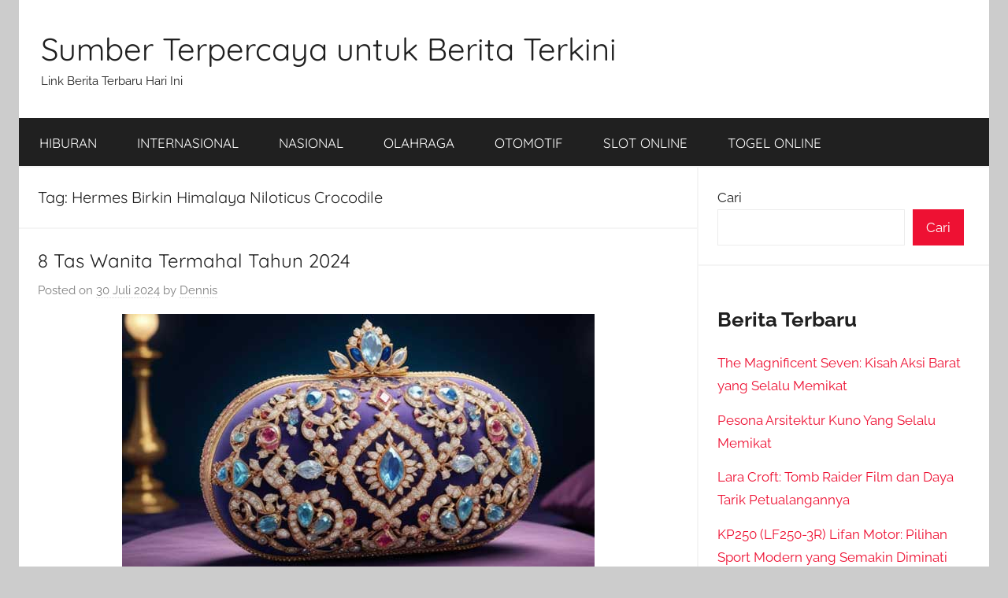

--- FILE ---
content_type: text/html; charset=UTF-8
request_url: https://tamaragillromanceauthor.com/tag/hermes-birkin-himalaya-niloticus-crocodile/
body_size: 10425
content:
<!DOCTYPE html><html lang="id"><head><meta charset="UTF-8"><meta name="viewport" content="width=device-width, initial-scale=1"><link rel="profile" href="http://gmpg.org/xfn/11"> <script type="text/javascript">(()=>{var e={};e.g=function(){if("object"==typeof globalThis)return globalThis;try{return this||new Function("return this")()}catch(e){if("object"==typeof window)return window}}(),function({ampUrl:n,isCustomizePreview:t,isAmpDevMode:r,noampQueryVarName:o,noampQueryVarValue:s,disabledStorageKey:i,mobileUserAgents:a,regexRegex:c}){if("undefined"==typeof sessionStorage)return;const d=new RegExp(c);if(!a.some((e=>{const n=e.match(d);return!(!n||!new RegExp(n[1],n[2]).test(navigator.userAgent))||navigator.userAgent.includes(e)})))return;e.g.addEventListener("DOMContentLoaded",(()=>{const e=document.getElementById("amp-mobile-version-switcher");if(!e)return;e.hidden=!1;const n=e.querySelector("a[href]");n&&n.addEventListener("click",(()=>{sessionStorage.removeItem(i)}))}));const g=r&&["paired-browsing-non-amp","paired-browsing-amp"].includes(window.name);if(sessionStorage.getItem(i)||t||g)return;const u=new URL(location.href),m=new URL(n);m.hash=u.hash,u.searchParams.has(o)&&s===u.searchParams.get(o)?sessionStorage.setItem(i,"1"):m.href!==u.href&&(window.stop(),location.replace(m.href))}({"ampUrl":"https:\/\/tamaragillromanceauthor.com\/tag\/hermes-birkin-himalaya-niloticus-crocodile\/?amp=1","noampQueryVarName":"noamp","noampQueryVarValue":"mobile","disabledStorageKey":"amp_mobile_redirect_disabled","mobileUserAgents":["Mobile","Android","Silk\/","Kindle","BlackBerry","Opera Mini","Opera Mobi"],"regexRegex":"^\\\/((?:.|\\n)+)\\\/([i]*)$","isCustomizePreview":false,"isAmpDevMode":false})})();</script> <meta name='robots' content='index, follow, max-image-preview:large, max-snippet:-1, max-video-preview:-1' /><link media="all" href="https://tamaragillromanceauthor.com/wp-content/cache/autoptimize/css/autoptimize_1d872416f32a1ec682df1ece82f285de.css" rel="stylesheet"><title>Hermes Birkin Himalaya Niloticus Crocodile Arsip - Sumber Terpercaya untuk Berita Terkini</title><link rel="canonical" href="https://tamaragillromanceauthor.com/tag/hermes-birkin-himalaya-niloticus-crocodile/" /><meta property="og:locale" content="id_ID" /><meta property="og:type" content="article" /><meta property="og:title" content="Hermes Birkin Himalaya Niloticus Crocodile Arsip - Sumber Terpercaya untuk Berita Terkini" /><meta property="og:url" content="https://tamaragillromanceauthor.com/tag/hermes-birkin-himalaya-niloticus-crocodile/" /><meta property="og:site_name" content="Sumber Terpercaya untuk Berita Terkini" /><meta name="twitter:card" content="summary_large_image" /> <script type="application/ld+json" class="yoast-schema-graph">{"@context":"https://schema.org","@graph":[{"@type":"CollectionPage","@id":"https://tamaragillromanceauthor.com/tag/hermes-birkin-himalaya-niloticus-crocodile/","url":"https://tamaragillromanceauthor.com/tag/hermes-birkin-himalaya-niloticus-crocodile/","name":"Hermes Birkin Himalaya Niloticus Crocodile Arsip - Sumber Terpercaya untuk Berita Terkini","isPartOf":{"@id":"https://tamaragillromanceauthor.com/#website"},"breadcrumb":{"@id":"https://tamaragillromanceauthor.com/tag/hermes-birkin-himalaya-niloticus-crocodile/#breadcrumb"},"inLanguage":"id"},{"@type":"BreadcrumbList","@id":"https://tamaragillromanceauthor.com/tag/hermes-birkin-himalaya-niloticus-crocodile/#breadcrumb","itemListElement":[{"@type":"ListItem","position":1,"name":"Beranda","item":"https://tamaragillromanceauthor.com/"},{"@type":"ListItem","position":2,"name":"Hermes Birkin Himalaya Niloticus Crocodile"}]},{"@type":"WebSite","@id":"https://tamaragillromanceauthor.com/#website","url":"https://tamaragillromanceauthor.com/","name":"Sumber Terpercaya untuk Berita Terkini","description":"Link Berita Terbaru Hari Ini","publisher":{"@id":"https://tamaragillromanceauthor.com/#/schema/person/f6704109a7720df6104dab518adc7cfe"},"potentialAction":[{"@type":"SearchAction","target":{"@type":"EntryPoint","urlTemplate":"https://tamaragillromanceauthor.com/?s={search_term_string}"},"query-input":{"@type":"PropertyValueSpecification","valueRequired":true,"valueName":"search_term_string"}}],"inLanguage":"id"},{"@type":["Person","Organization"],"@id":"https://tamaragillromanceauthor.com/#/schema/person/f6704109a7720df6104dab518adc7cfe","name":"Dennis","image":{"@type":"ImageObject","inLanguage":"id","@id":"https://tamaragillromanceauthor.com/#/schema/person/image/","url":"https://secure.gravatar.com/avatar/d4e915e8b226ae027f64be0398f20cac7408c491ee0f5ce3946209a37d683976?s=96&d=mm&r=g","contentUrl":"https://secure.gravatar.com/avatar/d4e915e8b226ae027f64be0398f20cac7408c491ee0f5ce3946209a37d683976?s=96&d=mm&r=g","caption":"Dennis"},"logo":{"@id":"https://tamaragillromanceauthor.com/#/schema/person/image/"},"sameAs":["https://tamaragillromanceauthor.com"]}]}</script> <link href='https://fonts.gstatic.com' crossorigin='anonymous' rel='preconnect' /><link rel="alternate" type="application/rss+xml" title="Sumber Terpercaya untuk Berita Terkini &raquo; Feed" href="https://tamaragillromanceauthor.com/feed/" /><link rel="alternate" type="application/rss+xml" title="Sumber Terpercaya untuk Berita Terkini &raquo; Umpan Komentar" href="https://tamaragillromanceauthor.com/comments/feed/" /><link rel="alternate" type="application/rss+xml" title="Sumber Terpercaya untuk Berita Terkini &raquo; Hermes Birkin Himalaya Niloticus Crocodile Umpan Tag" href="https://tamaragillromanceauthor.com/tag/hermes-birkin-himalaya-niloticus-crocodile/feed/" /> <script type="text/javascript" src="https://tamaragillromanceauthor.com/wp-includes/js/jquery/jquery.min.js" id="jquery-core-js"></script> <link rel="https://api.w.org/" href="https://tamaragillromanceauthor.com/wp-json/" /><link rel="alternate" title="JSON" type="application/json" href="https://tamaragillromanceauthor.com/wp-json/wp/v2/tags/7" /><link rel="EditURI" type="application/rsd+xml" title="RSD" href="https://tamaragillromanceauthor.com/xmlrpc.php?rsd" /><meta name="generator" content="WordPress 6.9" /><link rel="alternate" type="text/html" media="only screen and (max-width: 640px)" href="https://tamaragillromanceauthor.com/tag/hermes-birkin-himalaya-niloticus-crocodile/?amp=1"><link rel="amphtml" href="https://tamaragillromanceauthor.com/tag/hermes-birkin-himalaya-niloticus-crocodile/?amp=1"></head><body class="archive tag tag-hermes-birkin-himalaya-niloticus-crocodile tag-7 wp-embed-responsive wp-theme-donovan centered-theme-layout blog-list-layout hfeed infinite-scroll neverending"><div id="page" class="site"> <a class="skip-link screen-reader-text" href="#content">Skip to content</a><header id="masthead" class="site-header clearfix" role="banner"><div class="header-main container clearfix"><div id="logo" class="site-branding clearfix"><p class="site-title"><a href="https://tamaragillromanceauthor.com/" rel="home">Sumber Terpercaya untuk Berita Terkini</a></p><p class="site-description">Link Berita Terbaru Hari Ini</p></div></div><div id="main-navigation-wrap" class="primary-navigation-wrap"><div id="main-navigation-container" class="primary-navigation-container container"> <button class="primary-menu-toggle menu-toggle" aria-controls="primary-menu" aria-expanded="false" > <svg class="icon icon-menu" aria-hidden="true" role="img"> <use xlink:href="https://tamaragillromanceauthor.com/wp-content/themes/donovan/assets/icons/genericons-neue.svg#menu"></use> </svg><svg class="icon icon-close" aria-hidden="true" role="img"> <use xlink:href="https://tamaragillromanceauthor.com/wp-content/themes/donovan/assets/icons/genericons-neue.svg#close"></use> </svg> <span class="menu-toggle-text">Menu</span> </button><div class="primary-navigation"><nav id="site-navigation" class="main-navigation" role="navigation"  aria-label="Primary Menu"><ul id="primary-menu" class="menu"><li id="menu-item-9" class="menu-item menu-item-type-taxonomy menu-item-object-category menu-item-9"><a href="https://tamaragillromanceauthor.com/category/hiburan/">HIBURAN</a></li><li id="menu-item-10" class="menu-item menu-item-type-taxonomy menu-item-object-category menu-item-10"><a href="https://tamaragillromanceauthor.com/category/internasional/">INTERNASIONAL</a></li><li id="menu-item-11" class="menu-item menu-item-type-taxonomy menu-item-object-category menu-item-11"><a href="https://tamaragillromanceauthor.com/category/nasional/">NASIONAL</a></li><li id="menu-item-12" class="menu-item menu-item-type-taxonomy menu-item-object-category menu-item-12"><a href="https://tamaragillromanceauthor.com/category/olahraga/">OLAHRAGA</a></li><li id="menu-item-13" class="menu-item menu-item-type-taxonomy menu-item-object-category menu-item-13"><a href="https://tamaragillromanceauthor.com/category/otomotif/">OTOMOTIF</a></li><li id="menu-item-38" class="menu-item menu-item-type-taxonomy menu-item-object-category menu-item-38"><a href="https://tamaragillromanceauthor.com/category/slot-online/">SLOT ONLINE</a></li><li id="menu-item-60" class="menu-item menu-item-type-taxonomy menu-item-object-category menu-item-60"><a href="https://tamaragillromanceauthor.com/category/togel-online/">TOGEL ONLINE</a></li></ul></nav></div></div></div></header><div id="content" class="site-content container"><div id="primary" class="content-archive content-area"><main id="main" class="site-main" role="main"><header class="archive-header"><h1 class="archive-title">Tag: <span>Hermes Birkin Himalaya Niloticus Crocodile</span></h1></header><div id="post-wrapper" class="post-wrapper"><article id="post-20" class="post-20 post type-post status-publish format-standard hentry category-hiburan category-internasional tag-aksesori-mode tag-chanel-diamond-forever-classic-bag tag-fendi-selleria-bag tag-hermes-birkin-himalaya-niloticus-crocodile tag-judith-leiber-precious-rose-bag tag-lana-marks-cleopatra-clutch tag-louis-vuitton-urban-satchel-bag tag-marc-jacobs-carolyn-crocodile-bag tag-mode-2024 tag-mouawad-1001-nights-diamond-purse tag-tas-berlian tag-tas-desainer tag-tas-eksklusif tag-tas-fashion tag-tas-kulit-buaya tag-tas-langka tag-tas-mewah tag-tas-selebritas tag-tas-wanita-termahal-2024"><div class="post-content"><header class="entry-header"><h2 class="entry-title"><a href="https://tamaragillromanceauthor.com/8-tas-wanita-termahal-tahun-2024/" rel="bookmark">8 Tas Wanita Termahal Tahun 2024</a></h2><div class="entry-meta post-details"><span class="posted-on meta-date">Posted on <a href="https://tamaragillromanceauthor.com/8-tas-wanita-termahal-tahun-2024/" rel="bookmark"><time class="entry-date published" datetime="2024-07-30T22:01:33+07:00">30 Juli 2024</time><time class="updated" datetime="2024-07-30T22:09:45+07:00">30 Juli 2024</time></a></span><span class="posted-by meta-author"> by <span class="author vcard"><a class="url fn n" href="https://tamaragillromanceauthor.com/author/dennis/" title="View all posts by Dennis" rel="author">Dennis</a></span></span></div></header><div class="entry-content clearfix"><div class="wp-block-image"><figure class="aligncenter size-full"><img decoding="async" width="600" height="338" src="https://tamaragillromanceauthor.com/wp-content/uploads/2024/07/8-tas-wanita-termahal-di-dunia-2024.jpg" alt="8 tas wanita termahal di dunia 2024" class="wp-image-25" srcset="https://tamaragillromanceauthor.com/wp-content/uploads/2024/07/8-tas-wanita-termahal-di-dunia-2024.jpg 600w, https://tamaragillromanceauthor.com/wp-content/uploads/2024/07/8-tas-wanita-termahal-di-dunia-2024-300x169.jpg 300w" sizes="(max-width: 600px) 100vw, 600px" /></figure></div><p>Industri mode selalu menjadi sorotan, terutama saat membicarakan tentang aksesori eksklusif seperti tas wanita. Di tahun 2024, beberapa merek mode ternama memperkenalkan koleksi terbaru mereka yang tidak hanya memukau dengan desain inovatif, tetapi juga dengan harga yang fantastis. Berikut adalah <a href="https://tamaragillromanceauthor.com/8-tas-wanita-termahal-tahun-2024/">8 tas wanita termahal di tahun 2024</a>, yang masing-masing memiliki cerita unik dan menggambarkan puncak kemewahan dalam dunia mode.</p><h2 class="wp-block-heading">1. Hermes Birkin Himalaya Niloticus Crocodile: Tas Wanita Termahal 2024 dari Hermes</h2><p>Tas Hermes Birkin selalu menjadi lambang kemewahan, tetapi versi Himalaya Niloticus Crocodile ini membawa kemewahan ke tingkat yang baru. Terbuat dari kulit buaya Niloticus yang sangat langka, tas ini bernama &#8220;Himalaya&#8221; karena gradiasi warnanya yang menyerupai pemandangan pegunungan Himalaya. Pada tahun 2024, sebuah tas Birkin Himalaya terjual dengan harga fantastis $500,000. Desainnya yang eksklusif dan bahan-bahan premium membuatnya menjadi salah satu tas paling populer di kalangan para kolektor dan juga selebritas.</p><h2 class="wp-block-heading">2. Chanel Diamond Forever Classic Bag: Tas Wanita Termahal dari Chanel</h2><p><a href="https://tamaragillromanceauthor.com/category/internasional/">Chanel</a> terus mempertahankan reputasinya sebagai salah satu merek paling bergengsi di dunia mode. Diamond Forever Classic Bg ialah salah satu pembuktian dari hal tersebut sebagai tas wanita termahal di dunia 2024. Tas ini berhiaskan 334 berlian, dengan total berat lebih dari 3,65 karat. Tas wanita termahal ini berharga sekitar $261,000 dengan lapisan emas putih 18 karat dan juga kulit buaya putih yang sangat langka. Keindahan dan kerumitan desainnya menjadikannya sebagai karya seni yang terkenal.</p><h2 class="wp-block-heading">3. Louis Vuitton Urban Satchel Bag: Tas Wanita Termahal dan Terpopuler 2024</h2><p>Terkenal dengan desain-desain inovatifnya, <a href="https://tamaragillromanceauthor.com/category/hiburan/">Louis Vuitton</a> menciptakan tas Urban Satchel Bag yang sangat unik dan kontroversial. Tas ini terbuat dari berbagai bahan daur ulang seperti botol plastik, bungkus rokok, dan tutup botol. Meskipun terdengar aneh, tas ini berharga $150,000. Desainnya yang eklektik mencerminkan tren mode yang berfokus pada keberlanjutan dan pengurangan limbah.</p><h2 class="wp-block-heading">4. Lana Marks Cleopatra Clutch: Tas Wanita Termahal dan Terkenal 2024</h2><p>Setiap tahun, Lana Marks merilis hanya satu Cleopatra Clutch khusus untuk aktris yang menghadiri Academy Awards. Tahun ini, clutch tersebut terbuat dari kulit buaya hitam dengan aksen emas putih 18 karat dan berlian lebih dari 1,200 karat. Dengan harga $400,000, Cleopatra Clutch menjadi simbol glamor Hollywood dan juga eksklusivitas dalam dunia mode.</p><h2 class="wp-block-heading">5. Fendi Selleria Bag</h2><p>Fendi terkenal dengan craftsmanship yang luar biasa, dan Fendi Selleria Bag adalah contoh sempurna dari dedikasi tersebut. Tas wanita termahal ini terbuat dari kulit Chinchilla dan juga kulit Sable yang sangat langka. Harganya yang mencapai $38,000 mencerminkan tingkat detail dan keahlian untuk menciptakan tas ini. Setiap tas dibuat secara khusus dan memerlukan waktu pengerjaan yang sangat lama.</p><h2 class="wp-block-heading">6. Judith Leiber Precious Rose Bag</h2><p>Judith Leiber terkenal dengan clutch-nya yang berbentuk unik dan juga penuh dengan batu-batu mulia. Precious Rose Bag adalah salah satu kreasi terbaiknya, berbentuk mawar dan berhiaskan 1,016 berlian, 800 turmalin pink, dan 1,196 safir merah. Selanjutnya tas ini berharga $92,000 dan menjadi favorit di kalangan selebritas untuk acara karpet merah. Keindahan dan detail rumit dari tas ini membuatnya terlihat seperti sebuah karya seni.</p><h2 class="wp-block-heading">7. Marc Jacobs Carolyn Crocodile Bag</h2><p>Marc Jacobs, salah satu desainer paling berpengaruh di dunia, menciptakan Carolyn Crocodile Bag yang eksklusif. Terbuat dari kulit buaya dengan sentuhan emas, tas ini mempunyai harga $50,000. Selain itu, desainnya yang elegan dan material berkualitas tinggi menjadikannya sebagai salah satu tas paling terkenal di tahun 2024. Carolyn Crocodile Bag mencerminkan gaya klasik dengan sentuhan modern yang menjadi ciri khas Marc Jacobs.</p><h2 class="wp-block-heading">8. Mouawad 1001 Nights Diamond Purse</h2><p>Mouawad 1001 Nights Diamond Purse adalah tas termahal di dunia, memegang Guinness World Record. Terbuat dari emas 18 karat dan juga 4,517 berlian (105 kuning, 56 merah muda, dan 4,356 putih), tas ini berharga $3,800,000. Dibuat oleh perajin terampil selama lebih dari 8,800 jam, tas ini lebih dari sekadar aksesori mode; ini adalah perwujudan kemewahan yang ekstrim dan keahlian artistik yang luar biasa.</p><h3 class="wp-block-heading">Kesimpulan</h3><p>Tahun 2024 membawa sejumlah <a href="https://tamaragillromanceauthor.com/">tas wanita dengan harga fantastis</a> dan desain yang menakjubkan. Dari Hermes Birkin Himalaya hingga Mouawad 1001 Nights Diamond Purse, setiap tas memiliki cerita dan keunikan tersendiri. Dalam dunia mode yang selalu berkembang, tas-tas ini tidak hanya berfungsi sebagai aksesori, tetapi juga sebagai investasi dan simbol status. Para desainer terus mendorong batas kreativitas dan craftsmanship untuk menciptakan karya-karya luar biasa yang memikat hati para pecinta mode di seluruh dunia.</p></div></div><footer class="entry-footer post-details"><div class="entry-categories"> <svg class="icon icon-category" aria-hidden="true" role="img"> <use xlink:href="https://tamaragillromanceauthor.com/wp-content/themes/donovan/assets/icons/genericons-neue.svg#category"></use> </svg><a href="https://tamaragillromanceauthor.com/category/hiburan/" rel="category tag">HIBURAN</a>, <a href="https://tamaragillromanceauthor.com/category/internasional/" rel="category tag">INTERNASIONAL</a></div><div class="entry-comments"> <svg class="icon icon-mail" aria-hidden="true" role="img"> <use xlink:href="https://tamaragillromanceauthor.com/wp-content/themes/donovan/assets/icons/genericons-neue.svg#mail"></use> </svg><a href="https://tamaragillromanceauthor.com/8-tas-wanita-termahal-tahun-2024/#respond">Leave a comment</a></div></footer></article></div></main></div><section id="secondary" class="sidebar widget-area clearfix" role="complementary"><section id="block-2" class="widget widget_block widget_search"><form role="search" method="get" action="https://tamaragillromanceauthor.com/" class="wp-block-search__button-outside wp-block-search__text-button wp-block-search"    ><label class="wp-block-search__label" for="wp-block-search__input-1" >Cari</label><div class="wp-block-search__inside-wrapper" ><input class="wp-block-search__input" id="wp-block-search__input-1" placeholder="" value="" type="search" name="s" required /><button aria-label="Cari" class="wp-block-search__button wp-element-button" type="submit" >Cari</button></div></form></section><section id="block-3" class="widget widget_block"><div class="wp-block-group"><div class="wp-block-group__inner-container is-layout-flow wp-block-group-is-layout-flow"><h2 class="wp-block-heading">Berita Terbaru</h2><ul class="wp-block-latest-posts__list wp-block-latest-posts"><li><a class="wp-block-latest-posts__post-title" href="https://tamaragillromanceauthor.com/the-magnificent-seven-kisah-aksi-barat-yang-selalu-memikat/">The Magnificent Seven: Kisah Aksi Barat yang Selalu Memikat</a></li><li><a class="wp-block-latest-posts__post-title" href="https://tamaragillromanceauthor.com/pesona-arsitektur-kuno-yang-selalu-memikat/">Pesona Arsitektur Kuno Yang Selalu Memikat</a></li><li><a class="wp-block-latest-posts__post-title" href="https://tamaragillromanceauthor.com/lara-croft-tomb-raider-film-dan-daya-tarik-petualangannya/">Lara Croft: Tomb Raider Film dan Daya Tarik Petualangannya</a></li><li><a class="wp-block-latest-posts__post-title" href="https://tamaragillromanceauthor.com/kp250-lf250-3r-lifan-motor-pilihan-sport-modern-yang-semakin-diminati/">KP250 (LF250-3R) Lifan Motor: Pilihan Sport Modern yang Semakin Diminati</a></li><li><a class="wp-block-latest-posts__post-title" href="https://tamaragillromanceauthor.com/profil-dan-peran-penting-gelandang-arsenal-declan-rice/">Profil dan Peran Penting Gelandang Arsenal Declan Rice</a></li></ul></div></div></section><section id="block-5" class="widget widget_block"><div class="wp-block-group"><div class="wp-block-group__inner-container is-layout-flow wp-block-group-is-layout-flow"><h2 class="wp-block-heading">Arsip</h2><ul class="wp-block-archives-list wp-block-archives"><li><a href='https://tamaragillromanceauthor.com/2026/01/'>Januari 2026</a></li><li><a href='https://tamaragillromanceauthor.com/2025/12/'>Desember 2025</a></li><li><a href='https://tamaragillromanceauthor.com/2025/11/'>November 2025</a></li><li><a href='https://tamaragillromanceauthor.com/2025/10/'>Oktober 2025</a></li><li><a href='https://tamaragillromanceauthor.com/2025/09/'>September 2025</a></li><li><a href='https://tamaragillromanceauthor.com/2025/08/'>Agustus 2025</a></li><li><a href='https://tamaragillromanceauthor.com/2025/07/'>Juli 2025</a></li><li><a href='https://tamaragillromanceauthor.com/2025/06/'>Juni 2025</a></li><li><a href='https://tamaragillromanceauthor.com/2025/05/'>Mei 2025</a></li><li><a href='https://tamaragillromanceauthor.com/2025/04/'>April 2025</a></li><li><a href='https://tamaragillromanceauthor.com/2025/03/'>Maret 2025</a></li><li><a href='https://tamaragillromanceauthor.com/2024/12/'>Desember 2024</a></li><li><a href='https://tamaragillromanceauthor.com/2024/10/'>Oktober 2024</a></li><li><a href='https://tamaragillromanceauthor.com/2024/09/'>September 2024</a></li><li><a href='https://tamaragillromanceauthor.com/2024/08/'>Agustus 2024</a></li><li><a href='https://tamaragillromanceauthor.com/2024/07/'>Juli 2024</a></li></ul></div></div></section><section id="block-6" class="widget widget_block"><div class="wp-block-group"><div class="wp-block-group__inner-container is-layout-flow wp-block-group-is-layout-flow"><h2 class="wp-block-heading">Kategori</h2><ul class="wp-block-categories-list wp-block-categories"><li class="cat-item cat-item-2"><a href="https://tamaragillromanceauthor.com/category/hiburan/">HIBURAN</a></li><li class="cat-item cat-item-3"><a href="https://tamaragillromanceauthor.com/category/internasional/">INTERNASIONAL</a></li><li class="cat-item cat-item-1"><a href="https://tamaragillromanceauthor.com/category/nasional/">NASIONAL</a></li><li class="cat-item cat-item-5"><a href="https://tamaragillromanceauthor.com/category/olahraga/">OLAHRAGA</a></li><li class="cat-item cat-item-4"><a href="https://tamaragillromanceauthor.com/category/otomotif/">OTOMOTIF</a></li><li class="cat-item cat-item-34"><a href="https://tamaragillromanceauthor.com/category/slot-online/">SLOT ONLINE</a></li><li class="cat-item cat-item-105"><a href="https://tamaragillromanceauthor.com/category/togel-online/">TOGEL ONLINE</a></li></ul></div></div></section><section id="block-8" class="widget widget_block"><div class="wp-block-group"><div class="wp-block-group__inner-container is-layout-constrained wp-block-group-is-layout-constrained"><h2 class="wp-block-heading">Link Partner</h2><p>Untuk informasi lengkap dan terpercaya, silakan cek <a href="https://www.sgafencing.com/">data sgp</a> lengkap di sini secara langsung.</p><p><a href="https://www.termessoshastanesi.com/">Keluaran SDY</a> Terbaru Hari Ini – Result Sydney Lengkap, Akurat, dan Selalu Update</p><p>Bergabung sekarang melalui <a href="https://www.primerealllc.com/">daftar mktoto</a> dan nikmati berbagai fitur menarik yang tersedia.</p><p>Akses <a href="https://www.fermify.org/">live draw hk</a> hari ini dengan tampilan stabil dan data yang selalu diperbarui.</p></div></div></section><section id="block-7" class="widget widget_block"><div class="wp-block-group"><div class="wp-block-group__inner-container is-layout-constrained wp-block-group-is-layout-constrained"><h2 class="wp-block-heading">Tag</h2><p class="wp-block-tag-cloud"><a href="https://tamaragillromanceauthor.com/tag/agen-slot-terbaik/" class="tag-cloud-link tag-link-195 tag-link-position-1" style="font-size: 8pt;" aria-label="agen slot terbaik (2 item)">agen slot terbaik</a> <a href="https://tamaragillromanceauthor.com/tag/bermain-dengan-kesadaran-penuh-slot/" class="tag-cloud-link tag-link-70 tag-link-position-2" style="font-size: 11.230769230769pt;" aria-label="bermain dengan kesadaran penuh slot (3 item)">bermain dengan kesadaran penuh slot</a> <a href="https://tamaragillromanceauthor.com/tag/bermain-santai-slot/" class="tag-cloud-link tag-link-54 tag-link-position-3" style="font-size: 11.230769230769pt;" aria-label="bermain santai slot (3 item)">bermain santai slot</a> <a href="https://tamaragillromanceauthor.com/tag/bermain-slot-gacor/" class="tag-cloud-link tag-link-59 tag-link-position-4" style="font-size: 11.230769230769pt;" aria-label="bermain slot gacor (3 item)">bermain slot gacor</a> <a href="https://tamaragillromanceauthor.com/tag/bocoran-slot-gacor/" class="tag-cloud-link tag-link-38 tag-link-position-5" style="font-size: 8pt;" aria-label="bocoran slot gacor (2 item)">bocoran slot gacor</a> <a href="https://tamaragillromanceauthor.com/tag/bonus-new-member/" class="tag-cloud-link tag-link-152 tag-link-position-6" style="font-size: 8pt;" aria-label="bonus new member (2 item)">bonus new member</a> <a href="https://tamaragillromanceauthor.com/tag/cara-main-slot-olympus/" class="tag-cloud-link tag-link-361 tag-link-position-7" style="font-size: 8pt;" aria-label="cara main slot olympus (2 item)">cara main slot olympus</a> <a href="https://tamaragillromanceauthor.com/tag/cara-mendapatkan-jackpot/" class="tag-cloud-link tag-link-43 tag-link-position-8" style="font-size: 8pt;" aria-label="cara mendapatkan jackpot (2 item)">cara mendapatkan jackpot</a> <a href="https://tamaragillromanceauthor.com/tag/colok-bebas/" class="tag-cloud-link tag-link-129 tag-link-position-9" style="font-size: 8pt;" aria-label="colok bebas (2 item)">colok bebas</a> <a href="https://tamaragillromanceauthor.com/tag/fitur-bonus-slot/" class="tag-cloud-link tag-link-80 tag-link-position-10" style="font-size: 16.076923076923pt;" aria-label="fitur bonus slot (5 item)">fitur bonus slot</a> <a href="https://tamaragillromanceauthor.com/tag/game-slot-online/" class="tag-cloud-link tag-link-193 tag-link-position-11" style="font-size: 16.076923076923pt;" aria-label="game slot online (5 item)">game slot online</a> <a href="https://tamaragillromanceauthor.com/tag/hongkong/" class="tag-cloud-link tag-link-124 tag-link-position-12" style="font-size: 8pt;" aria-label="Hongkong (2 item)">Hongkong</a> <a href="https://tamaragillromanceauthor.com/tag/jackpot-slot-online/" class="tag-cloud-link tag-link-35 tag-link-position-13" style="font-size: 8pt;" aria-label="jackpot slot online (2 item)">jackpot slot online</a> <a href="https://tamaragillromanceauthor.com/tag/keamanan-situs-slot/" class="tag-cloud-link tag-link-271 tag-link-position-14" style="font-size: 8pt;" aria-label="keamanan situs slot (2 item)">keamanan situs slot</a> <a href="https://tamaragillromanceauthor.com/tag/konservasi-alam/" class="tag-cloud-link tag-link-247 tag-link-position-15" style="font-size: 8pt;" aria-label="konservasi alam (2 item)">konservasi alam</a> <a href="https://tamaragillromanceauthor.com/tag/manfaatkan-bonus-dan-promosi-slot/" class="tag-cloud-link tag-link-64 tag-link-position-16" style="font-size: 8pt;" aria-label="manfaatkan bonus dan promosi slot (2 item)">manfaatkan bonus dan promosi slot</a> <a href="https://tamaragillromanceauthor.com/tag/mesin-progresif-slot/" class="tag-cloud-link tag-link-81 tag-link-position-17" style="font-size: 8pt;" aria-label="mesin progresif slot (2 item)">mesin progresif slot</a> <a href="https://tamaragillromanceauthor.com/tag/minuman-segar/" class="tag-cloud-link tag-link-765 tag-link-position-18" style="font-size: 8pt;" aria-label="minuman segar (2 item)">minuman segar</a> <a href="https://tamaragillromanceauthor.com/tag/olimpiade/" class="tag-cloud-link tag-link-481 tag-link-position-19" style="font-size: 8pt;" aria-label="olimpiade (2 item)">olimpiade</a> <a href="https://tamaragillromanceauthor.com/tag/permainan-slot/" class="tag-cloud-link tag-link-60 tag-link-position-20" style="font-size: 17.961538461538pt;" aria-label="permainan slot (6 item)">permainan slot</a> <a href="https://tamaragillromanceauthor.com/tag/pg-soft/" class="tag-cloud-link tag-link-334 tag-link-position-21" style="font-size: 11.230769230769pt;" aria-label="pg soft (3 item)">pg soft</a> <a href="https://tamaragillromanceauthor.com/tag/pragmatic-play/" class="tag-cloud-link tag-link-331 tag-link-position-22" style="font-size: 11.230769230769pt;" aria-label="pragmatic play (3 item)">pragmatic play</a> <a href="https://tamaragillromanceauthor.com/tag/promo-dan-bonus-slot/" class="tag-cloud-link tag-link-75 tag-link-position-23" style="font-size: 11.230769230769pt;" aria-label="promo dan bonus slot (3 item)">promo dan bonus slot</a> <a href="https://tamaragillromanceauthor.com/tag/situs-slot-gacor/" class="tag-cloud-link tag-link-136 tag-link-position-24" style="font-size: 8pt;" aria-label="situs slot gacor (2 item)">situs slot gacor</a> <a href="https://tamaragillromanceauthor.com/tag/situs-slot-terpercaya/" class="tag-cloud-link tag-link-139 tag-link-position-25" style="font-size: 17.961538461538pt;" aria-label="situs slot terpercaya (6 item)">situs slot terpercaya</a> <a href="https://tamaragillromanceauthor.com/tag/slot-cuan-kecil/" class="tag-cloud-link tag-link-288 tag-link-position-26" style="font-size: 8pt;" aria-label="slot cuan kecil (2 item)">slot cuan kecil</a> <a href="https://tamaragillromanceauthor.com/tag/slot-demo-gacor-hari-ini/" class="tag-cloud-link tag-link-321 tag-link-position-27" style="font-size: 8pt;" aria-label="slot demo gacor hari ini (2 item)">slot demo gacor hari ini</a> <a href="https://tamaragillromanceauthor.com/tag/slot-demo-tanpa-deposit/" class="tag-cloud-link tag-link-244 tag-link-position-28" style="font-size: 8pt;" aria-label="slot demo tanpa deposit (2 item)">slot demo tanpa deposit</a> <a href="https://tamaragillromanceauthor.com/tag/slot-gacor/" class="tag-cloud-link tag-link-84 tag-link-position-29" style="font-size: 22pt;" aria-label="slot gacor (9 item)">slot gacor</a> <a href="https://tamaragillromanceauthor.com/tag/slot-gacor-hari-ini/" class="tag-cloud-link tag-link-287 tag-link-position-30" style="font-size: 19.307692307692pt;" aria-label="slot gacor hari ini (7 item)">slot gacor hari ini</a> <a href="https://tamaragillromanceauthor.com/tag/slot-gacor-terbaru/" class="tag-cloud-link tag-link-150 tag-link-position-31" style="font-size: 16.076923076923pt;" aria-label="slot gacor terbaru (5 item)">slot gacor terbaru</a> <a href="https://tamaragillromanceauthor.com/tag/slot-gampang-menang/" class="tag-cloud-link tag-link-202 tag-link-position-32" style="font-size: 16.076923076923pt;" aria-label="slot gampang menang (5 item)">slot gampang menang</a> <a href="https://tamaragillromanceauthor.com/tag/slot-jackpot/" class="tag-cloud-link tag-link-148 tag-link-position-33" style="font-size: 16.076923076923pt;" aria-label="slot jackpot (5 item)">slot jackpot</a> <a href="https://tamaragillromanceauthor.com/tag/slot-maxwin/" class="tag-cloud-link tag-link-197 tag-link-position-34" style="font-size: 17.961538461538pt;" aria-label="slot maxwin (6 item)">slot maxwin</a> <a href="https://tamaragillromanceauthor.com/tag/slot-online/" class="tag-cloud-link tag-link-113 tag-link-position-35" style="font-size: 16.076923076923pt;" aria-label="slot online (5 item)">slot online</a> <a href="https://tamaragillromanceauthor.com/tag/slot-online-gacor/" class="tag-cloud-link tag-link-44 tag-link-position-36" style="font-size: 17.961538461538pt;" aria-label="slot online gacor (6 item)">slot online gacor</a> <a href="https://tamaragillromanceauthor.com/tag/slot-online-indonesia/" class="tag-cloud-link tag-link-140 tag-link-position-37" style="font-size: 8pt;" aria-label="slot online Indonesia (2 item)">slot online Indonesia</a> <a href="https://tamaragillromanceauthor.com/tag/slot-online-terpercaya/" class="tag-cloud-link tag-link-387 tag-link-position-38" style="font-size: 13.923076923077pt;" aria-label="slot online terpercaya (4 item)">slot online terpercaya</a> <a href="https://tamaragillromanceauthor.com/tag/slot-pragmatic-play/" class="tag-cloud-link tag-link-143 tag-link-position-39" style="font-size: 11.230769230769pt;" aria-label="slot pragmatic play (3 item)">slot pragmatic play</a> <a href="https://tamaragillromanceauthor.com/tag/slot-rtp-tinggi/" class="tag-cloud-link tag-link-291 tag-link-position-40" style="font-size: 17.961538461538pt;" aria-label="slot rtp tinggi (6 item)">slot rtp tinggi</a> <a href="https://tamaragillromanceauthor.com/tag/snorkeling/" class="tag-cloud-link tag-link-584 tag-link-position-41" style="font-size: 8pt;" aria-label="snorkeling (2 item)">snorkeling</a> <a href="https://tamaragillromanceauthor.com/tag/strategi-bermain-slot/" class="tag-cloud-link tag-link-61 tag-link-position-42" style="font-size: 16.076923076923pt;" aria-label="strategi bermain slot (5 item)">strategi bermain slot</a> <a href="https://tamaragillromanceauthor.com/tag/tips-bermain-slot/" class="tag-cloud-link tag-link-340 tag-link-position-43" style="font-size: 11.230769230769pt;" aria-label="tips bermain slot (3 item)">tips bermain slot</a> <a href="https://tamaragillromanceauthor.com/tag/tips-bermain-slot-online/" class="tag-cloud-link tag-link-179 tag-link-position-44" style="font-size: 8pt;" aria-label="Tips bermain slot online (2 item)">Tips bermain slot online</a> <a href="https://tamaragillromanceauthor.com/tag/tips-slot-gacor/" class="tag-cloud-link tag-link-294 tag-link-position-45" style="font-size: 8pt;" aria-label="tips slot gacor (2 item)">tips slot gacor</a></p></div></div></section></section></div><div id="footer" class="footer-wrap"><footer id="colophon" class="site-footer container clearfix" role="contentinfo"><div id="footer-line" class="site-info"> <span class="credit-link"> WordPress Theme: Donovan by ThemeZee. </span></div></footer></div></div> <script type="text/javascript">//
		var infiniteScroll = {"settings":{"id":"post-wrapper","ajaxurl":"https:\/\/tamaragillromanceauthor.com\/?infinity=scrolling","type":"scroll","wrapper":false,"wrapper_class":"infinite-wrap","footer":true,"click_handle":"1","text":"Older posts","totop":"Scroll back to top","currentday":"30.07.24","order":"DESC","scripts":[],"styles":[],"google_analytics":false,"offset":0,"history":{"host":"tamaragillromanceauthor.com","path":"\/tag\/hermes-birkin-himalaya-niloticus-crocodile\/page\/%d\/","use_trailing_slashes":true,"parameters":""},"query_args":{"tag":"hermes-birkin-himalaya-niloticus-crocodile","error":"","m":"","p":0,"post_parent":"","subpost":"","subpost_id":"","attachment":"","attachment_id":0,"name":"","pagename":"","page_id":0,"second":"","minute":"","hour":"","day":0,"monthnum":0,"year":0,"w":0,"category_name":"","cat":"","tag_id":7,"author":"","author_name":"","feed":"","tb":"","paged":0,"meta_key":"","meta_value":"","preview":"","s":"","sentence":"","title":"","fields":"all","menu_order":"","embed":"","category__in":[],"category__not_in":[],"category__and":[],"post__in":[],"post__not_in":[],"post_name__in":[],"tag__in":[],"tag__not_in":[],"tag__and":[],"tag_slug__in":["hermes-birkin-himalaya-niloticus-crocodile"],"tag_slug__and":[],"post_parent__in":[],"post_parent__not_in":[],"author__in":[],"author__not_in":[],"search_columns":[],"posts_per_page":6,"ignore_sticky_posts":false,"suppress_filters":false,"cache_results":true,"update_post_term_cache":true,"update_menu_item_cache":false,"lazy_load_term_meta":true,"update_post_meta_cache":true,"post_type":"","nopaging":false,"comments_per_page":"50","no_found_rows":false,"order":"DESC"},"last_post_date":"2024-07-30 22:01:33"}};
		//</script> <script type="speculationrules">{"prefetch":[{"source":"document","where":{"and":[{"href_matches":"/*"},{"not":{"href_matches":["/wp-*.php","/wp-admin/*","/wp-content/uploads/*","/wp-content/*","/wp-content/plugins/*","/wp-content/themes/donovan/*","/*\\?(.+)"]}},{"not":{"selector_matches":"a[rel~=\"nofollow\"]"}},{"not":{"selector_matches":".no-prefetch, .no-prefetch a"}}]},"eagerness":"conservative"}]}</script> <div id="infinite-footer"><div class="container"><div class="blog-info"> <a id="infinity-blog-title" href="https://tamaragillromanceauthor.com/" target="_blank" rel="home"> Sumber Terpercaya untuk Berita Terkini </a></div><div class="blog-credits"> <a href="http://wordpress.org/" target="_blank" rel="generator">Proudly powered by WordPress</a> Theme: Donovan.</div></div></div> <noscript><style>.lazyload{display:none;}</style></noscript><script data-noptimize="1">window.lazySizesConfig=window.lazySizesConfig||{};window.lazySizesConfig.loadMode=1;</script><script async data-noptimize="1" src='https://tamaragillromanceauthor.com/wp-content/plugins/autoptimize/classes/external/js/lazysizes.min.js'></script> <div id="amp-mobile-version-switcher" hidden> <a rel="" href="https://tamaragillromanceauthor.com/tag/hermes-birkin-himalaya-niloticus-crocodile/?amp=1"> Go to mobile version </a></div> <script type="text/javascript" id="ez-toc-scroll-scriptjs-js-extra">var eztoc_smooth_local = {"scroll_offset":"30","add_request_uri":"","add_self_reference_link":""};
//# sourceURL=ez-toc-scroll-scriptjs-js-extra</script> <script type="text/javascript" id="ez-toc-js-js-extra">var ezTOC = {"smooth_scroll":"1","scroll_offset":"30","fallbackIcon":"\u003Cspan class=\"\"\u003E\u003Cspan class=\"eztoc-hide\" style=\"display:none;\"\u003EToggle\u003C/span\u003E\u003Cspan class=\"ez-toc-icon-toggle-span\"\u003E\u003Csvg style=\"fill: #999;color:#999\" xmlns=\"http://www.w3.org/2000/svg\" class=\"list-377408\" width=\"20px\" height=\"20px\" viewBox=\"0 0 24 24\" fill=\"none\"\u003E\u003Cpath d=\"M6 6H4v2h2V6zm14 0H8v2h12V6zM4 11h2v2H4v-2zm16 0H8v2h12v-2zM4 16h2v2H4v-2zm16 0H8v2h12v-2z\" fill=\"currentColor\"\u003E\u003C/path\u003E\u003C/svg\u003E\u003Csvg style=\"fill: #999;color:#999\" class=\"arrow-unsorted-368013\" xmlns=\"http://www.w3.org/2000/svg\" width=\"10px\" height=\"10px\" viewBox=\"0 0 24 24\" version=\"1.2\" baseProfile=\"tiny\"\u003E\u003Cpath d=\"M18.2 9.3l-6.2-6.3-6.2 6.3c-.2.2-.3.4-.3.7s.1.5.3.7c.2.2.4.3.7.3h11c.3 0 .5-.1.7-.3.2-.2.3-.5.3-.7s-.1-.5-.3-.7zM5.8 14.7l6.2 6.3 6.2-6.3c.2-.2.3-.5.3-.7s-.1-.5-.3-.7c-.2-.2-.4-.3-.7-.3h-11c-.3 0-.5.1-.7.3-.2.2-.3.5-.3.7s.1.5.3.7z\"/\u003E\u003C/svg\u003E\u003C/span\u003E\u003C/span\u003E","chamomile_theme_is_on":""};
//# sourceURL=ez-toc-js-js-extra</script> <script type="text/javascript" id="donovan-navigation-js-extra">var donovanScreenReaderText = {"expand":"Expand child menu","collapse":"Collapse child menu","icon":"\u003Csvg class=\"icon icon-expand\" aria-hidden=\"true\" role=\"img\"\u003E \u003Cuse xlink:href=\"https://tamaragillromanceauthor.com/wp-content/themes/donovan/assets/icons/genericons-neue.svg#expand\"\u003E\u003C/use\u003E \u003C/svg\u003E"};
//# sourceURL=donovan-navigation-js-extra</script> <script type="text/javascript">jQuery.extend( infiniteScroll.settings.scripts, ["jquery-core","jquery-migrate","jquery","svgxuse","taxopress-frontend-js","spin","jquery.spin","tztk-infinite-scroll","ez-toc-scroll-scriptjs","ez-toc-js-cookie","ez-toc-jquery-sticky-kit","ez-toc-js","donovan-navigation","meks_ess-main"] );
			jQuery.extend( infiniteScroll.settings.styles, ["wp-img-auto-sizes-contain","tztk-infinite-scroll","donovan-theme-fonts","wp-block-library","classic-theme-styles","ez-toc-style","donovan-stylesheet","taxopress-frontend-css","meks_ess-main","wp-block-archives","wp-block-categories","wp-block-heading","wp-block-image","wp-block-latest-posts","wp-block-search","wp-block-shortcode","wp-block-tag-cloud","wp-block-group","wp-block-paragraph","global-styles","core-block-supports-duotone"] );</script> <script defer src="https://tamaragillromanceauthor.com/wp-content/cache/autoptimize/js/autoptimize_04aca730efef84f09f3c9269b019ed8b.js"></script></body></html>
<!-- Dynamic page generated in 0.599 seconds. -->
<!-- Cached page generated by WP-Super-Cache on 2026-01-21 22:12:19 -->

<!-- Compression = gzip -->